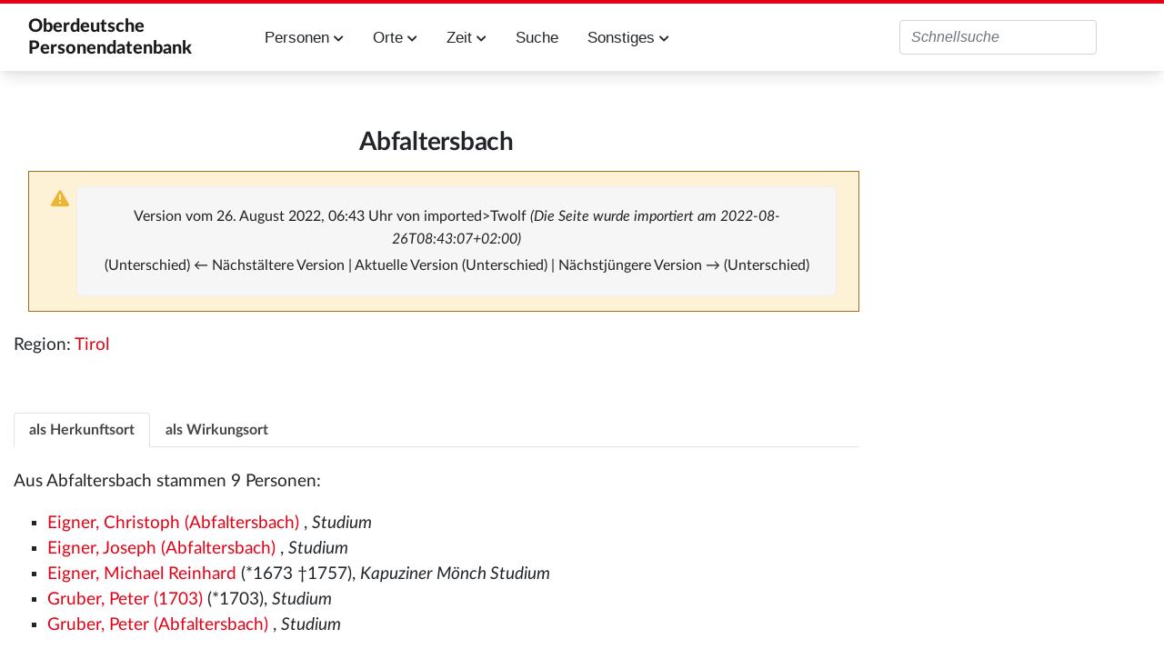

--- FILE ---
content_type: text/html; charset=UTF-8
request_url: https://oberdeutsche-personendatenbank.digitale-sammlungen.de/index.php?title=Ort:Abfaltersbach&oldid=893728
body_size: 6141
content:
<!DOCTYPE html>
<html class="client-nojs" lang="de" dir="ltr">
<head>
<meta charset="UTF-8">
<title>Ort:Abfaltersbach – Oberdeutsche Personendatenbank</title>
<script>document.documentElement.className="client-js";RLCONF={"wgBreakFrames":false,"wgSeparatorTransformTable":[",\t.",".\t,"],"wgDigitTransformTable":["",""],"wgDefaultDateFormat":"dmy","wgMonthNames":["","Januar","Februar","März","April","Mai","Juni","Juli","August","September","Oktober","November","Dezember"],"wgRequestId":"aXTkEQ1gdh3eUK92Njif6QAAAAA","wgCanonicalNamespace":"Ort","wgCanonicalSpecialPageName":false,"wgNamespaceNumber":402,"wgPageName":"Ort:Abfaltersbach","wgTitle":"Abfaltersbach","wgCurRevisionId":893728,"wgRevisionId":893728,"wgArticleId":425997,"wgIsArticle":true,"wgIsRedirect":false,"wgAction":"view","wgUserName":null,"wgUserGroups":["*"],"wgCategories":["Ort","Unlokalisierter Ortsname"],"wgPageViewLanguage":"de","wgPageContentLanguage":"de","wgPageContentModel":"wikitext","wgRelevantPageName":"Ort:Abfaltersbach","wgRelevantArticleId":425997,"wgIsProbablyEditable":false,"wgRelevantPageIsProbablyEditable":false,"wgRestrictionEdit":[],"wgRestrictionMove":[],"wgPageFormsTargetName":null,"wgPageFormsAutocompleteValues":[],"wgPageFormsAutocompleteOnAllChars":false,"wgPageFormsFieldProperties":[],"wgPageFormsCargoFields":[],"wgPageFormsDependentFields":[],"wgPageFormsCalendarValues":[],"wgPageFormsCalendarParams":[],"wgPageFormsCalendarHTML":null,"wgPageFormsGridValues":[],"wgPageFormsGridParams":[],"wgPageFormsContLangYes":null,"wgPageFormsContLangNo":null,"wgPageFormsContLangMonths":[],"wgPageFormsHeightForMinimizingInstances":800,"wgPageFormsDelayReload":false,"wgPageFormsShowOnSelect":[],"wgPageFormsScriptPath":"/extensions/PageForms","edgValues":[],"wgPageFormsEDSettings":null,"wgAmericanDates":false,"wgCiteReferencePreviewsActive":true,"egMapsScriptPath":"/extensions/Maps/","egMapsDebugJS":false,"egMapsAvailableServices":["leaflet","googlemaps3"],"egMapsLeafletLayersApiKeys":{"MapBox":"","MapQuestOpen":"","Thunderforest":"","GeoportailFrance":""}};
RLSTATE={"site.styles":"ready","user.styles":"ready","user":"ready","user.options":"loading","mediawiki.codex.messagebox.styles":"ready","mediawiki.action.styles":"ready","mediawiki.interface.helpers.styles":"ready","skins.tweeki.mediawiki.styles":"ready","skins.tweeki.awesome.styles":"ready","skins.tweeki.styles":"ready","skins.tweeki.externallinks.styles":"ready","x.MDZStyle.styles":"ready"};RLPAGEMODULES=["ext.smw.styles","smw.entityexaminer","site","mediawiki.page.ready","skins.tweeki.messages","skins.tweeki.scripts","ext.smw.purge"];</script>
<script>(RLQ=window.RLQ||[]).push(function(){mw.loader.impl(function(){return["user.options@12s5i",function($,jQuery,require,module){mw.user.tokens.set({"patrolToken":"+\\","watchToken":"+\\","csrfToken":"+\\"});
}];});});</script>
<link rel="stylesheet" href="/load.php?lang=de&amp;modules=mediawiki.action.styles%7Cmediawiki.codex.messagebox.styles%7Cmediawiki.interface.helpers.styles%7Cskins.tweeki.awesome.styles%7Cskins.tweeki.externallinks.styles%7Cskins.tweeki.mediawiki.styles%7Cskins.tweeki.styles%7Cx.MDZStyle.styles&amp;only=styles&amp;skin=tweeki">
<script async="" src="/load.php?lang=de&amp;modules=startup&amp;only=scripts&amp;raw=1&amp;skin=tweeki"></script>
<style>#mw-indicator-mw-helplink {display:none;}</style>
<meta name="ResourceLoaderDynamicStyles" content="">
<link rel="stylesheet" href="/load.php?lang=de&amp;modules=site.styles&amp;only=styles&amp;skin=tweeki">
<meta name="generator" content="MediaWiki 1.43.6">
<meta name="robots" content="noindex,nofollow,max-image-preview:standard">
<meta name="format-detection" content="telephone=no">
<meta name="viewport" content="width=1120">
<meta name="viewport" content="width=device-width, initial-scale=1">
<link rel="alternate" type="application/rdf+xml" title="Ort:Abfaltersbach" href="/index.php?title=Spezial:RDF_exportieren&amp;xmlmime=rdf">
<link rel="icon" href="/extensions/MDZStyle/images/favicon.ico">
<link rel="search" type="application/opensearchdescription+xml" href="/rest.php/v1/search" title="Oberdeutsche Personendatenbank (de)">
<link rel="EditURI" type="application/rsd+xml" href="https://oberdeutsche-personendatenbank.digitale-sammlungen.de/api.php?action=rsd">
<link rel="alternate" type="application/atom+xml" title="Atom-Feed für „Oberdeutsche Personendatenbank“" href="/index.php?title=Spezial:Letzte_%C3%84nderungen&amp;feed=atom">
</head>
<body class="mediawiki ltr sitedir-ltr mw-hide-empty-elt ns-402 ns-subject page-Ort_Abfaltersbach rootpage-Ort_Abfaltersbach skin-tweeki action-view tweeki-animateLayout tweeki-non-advanced tweeki-user-anon">			<header>
				<nav id="mw-navigation" class="navbar navbar-default navbar-fixed-top navbar-expand-lg fixed-top navbar-light bg-light">
					<div class="container">
						<a href="Hauptseite" class="navbar-brand">Oberdeutsche <br/>Personendatenbank</a>
						<button type="button" class="navbar-toggler" data-toggle="collapse" data-target="#navbar" aria-controls="navbar" aria-expanded="false" aria-label="Toggle navigation">
							<span class="navbar-toggler-icon"></span>
						</button>

                        <div id="navbar" class="collapse navbar-collapse">
                            <ul class="navbar-nav mr-auto">
                                <!--li class="nav-item"><a href="Einführung" id="n-installation" class="nav-link">Einführung</a></li-->
                                <li class="nav-item dropdown">
                                    <a href="#" id="n-persons" class="nav-link dropdown-toggle" data-toggle="dropdown" aria-haspopup="true" aria-expanded="false">Personen <span class="fa fa-chevron-down"></span></a>
                                    <div class="dropdown-menu">
                                        <a href="Personen_A" id="n-A2Z" tabindex="-1" class="dropdown-item">A-Z</a>
                                        <a href="Berufe" id="n-jobs" tabindex="-1" class="dropdown-item">Berufe</a>
                                        <a href="Studium" id="n-study" tabindex="-1" class="dropdown-item">Studium</a>
                                        <a href="Status" id="n-status" tabindex="-1" class="dropdown-item">Status</a>
                                        <a href="Ereignisse" id="n-event" tabindex="-1" class="dropdown-item">Ereignisse</a>
                                        <a href="Todesursache" id="n-decease" tabindex="-1" class="dropdown-item">Todesursache</a>
                                        <a href="Datenstand" id="n-data" tabindex="-1" class="dropdown-item">Alle Attribute</a>
                                    </div>
                                </li>
                                <li class="nav-item dropdown">
                                    <a href="#" id="n-places" class="nav-link dropdown-toggle" data-toggle="dropdown" aria-haspopup="true" aria-expanded="false">Orte <span class="fa fa-chevron-down"></span></a>
                                    <div class="dropdown-menu">
                                        <a href="Orte_A" id="n-places-a-z" tabindex="-1" class="dropdown-item">Orte A-Z</a>
                                        <a href="Regionen" id="n-regions" tabindex="-1" class="dropdown-item">Regionen</a>
                                        <a href="Lokalisierte_Orte" id="n-places-l" tabindex="-1" class="dropdown-item">Lokalisierte Ortsnamen</a>
                                        <a href="Unlokalisierte_Ortsnamen" id="n-places-u" tabindex="-1" class="dropdown-item">Unlokalisierte Ortsnamen</a>
                                    </div>
                                </li>
                                <li class="nav-item dropdown">
                                    <a href="#" id="n-time" class="nav-link dropdown-toggle" data-toggle="dropdown" aria-haspopup="true" aria-expanded="false">Zeit <span class="fa fa-chevron-down"></span></a>
                                    <div class="dropdown-menu">
                                        <a href="Jahrhunderte" id="n-cent" tabindex="-1" class="dropdown-item">Jahrhunderte</a>
                                        <a href="Jahre" id="n-years" tabindex="-1" class="dropdown-item">Jahre</a>
                                    </div>
                                </li>
                                <li class="nav-item"><a href="Suche" id="n-search" tabindex="-1" class="nav-link">Suche</a></li>
                                <li class="nav-item dropdown">
                                    <a href="#" id="n-misc" class="nav-link dropdown-toggle" data-toggle="dropdown" aria-haspopup="true" aria-expanded="false">Sonstiges <span class="fa fa-chevron-down"></span></a>
                                    <div class="dropdown-menu">
                                        <!--a href="Einführung" id="n-intro" tabindex="-1" class="dropdown-item">Einführung in diese Datenbank</a-->
                                        <a href="Literatur" id="n-literature" tabindex="-1" class="dropdown-item">Literatur</a>
                                        <a href="Abkürzungen" id="n-abbr" tabindex="-1" class="dropdown-item">Verzeichnis der Abkürzungen</a>
                                        <a href="Dokumentation" id="n-doc" tabindex="-1" class="dropdown-item">Dokumentation</a>
                                    </div>
                                </li>
                            </ul>
                                                            <ul class="navbar-nav mr-auto">
                                                                    </ul>
                            
															<ul class="navbar-nav">
									</ul>
			<form class="navbar-form navbar-right" action="/index.php" id="searchform">
				<div class="form-inline"><input type="search" name="search" placeholder="Oberdeutsche Personendatenbank durchsuchen" aria-label="Oberdeutsche Personendatenbank durchsuchen" autocapitalize="sentences" title="Oberdeutsche Personendatenbank durchsuchen [f]" accesskey="f" id="searchInput" class="search-query form-control"><input class="searchButton btn d-none" type="submit" name="go" title="Gehe direkt zu der Seite mit genau diesem Namen, falls sie vorhanden ist." id="mw-searchButton" value="Seite">
				</div>
			</form><ul class="nav navbar-nav navbar-right">								</ul>
													</div>
					</div>
				</nav>
			</header>
				<main role="main">
			<div id="mw-page-base"></div>
			<div id="mw-head-base"></div>
			<a id="top"></a>


			<div id="contentwrapper" class="user-loggedout not-editable container with-navbar with-navbar-fixed">

				<div class="row">
					<div id="maincontentwrapper" class="col-md-9">
						
						<!-- content -->
						<main role="main">
									<div class="mw-body" id="content">
			<div id="mw-js-message" style="display:none;"></div>
									<h1 id="firstHeading" class="firstHeading page-header" lang="de"><span dir="auto"><span class="mw-page-title-namespace">Ort</span><span class="mw-page-title-separator">:</span><span class="mw-page-title-main">Abfaltersbach</span></span></h1>
									<!-- bodyContent -->
			<div id="bodyContent">
								<div id="siteSub">Aus Oberdeutsche Personendatenbank</div>
								<div id="contentSub"><div id="mw-content-subtitle"><div class="cdx-message cdx-message--block cdx-message--warning mw-revision"><span class="cdx-message__icon"></span><div class="cdx-message__content"><div id="mw-revision-info">Version vom 26. August 2022, 06:43 Uhr von <span data-mw-revid="893728" class="mw-userlink mw-extuserlink mw-anonuserlink"><bdi>imported&gt;Twolf</bdi></span> <span class="comment">(Die Seite wurde importiert am 2022-08-26T08:43:07+02:00)</span></div><div id="mw-revision-nav">(Unterschied) ← Nächstältere Version | Aktuelle Version (Unterschied) | Nächstjüngere Version → (Unterschied)</div></div></div></div></div>
												<div id="jump-to-nav" class="mw-jump">
					Wechseln zu:					<a href="#mw-navigation">Navigation</a>, 					<a href="#p-search">Suche</a>
				</div>
				<div id="mw-content-text" class="mw-body-content"><div class="mw-content-ltr mw-parser-output" lang="de" dir="ltr"><p>Region: <a href="/Datenbank/Region:Tirol" title="Region:Tirol">Region:Tirol</a>
</p><p><br />
</p>
<ul class="nav nav-tabs mb-2" id="myTabs" role="tablist">
<li class="nav-item" role="tab"><a href="#tab1" id="n-%23tab1" class="nav-link active tab-toggle" aria-controls="tab1" data-toggle="tab">als Herkunftsort</a></li>
<li class="nav-item" role="tab"><a href="#tab2" id="n-%23tab2" class="nav-link tab-toggle" aria-controls="tab2" data-toggle="tab">als Wirkungsort</a></li>
</ul>
<div class="tab-content">
<div id="tab1" class="tab-pane fade show active" role="tabpanel" aria-labelledby="tab1">
<p>Aus Abfaltersbach stammen 9 Personen:
</p>
<div class="smw-columnlist-container" dir="ltr"><div class="smw-column" style="width:33%;" dir="ltr"><div class="smw-column-header">E</div><ul><li>
<p><a href="/Datenbank/Eigner,_Christoph_(Abfaltersbach)" title="Eigner, Christoph (Abfaltersbach)">Eigner, Christoph (Abfaltersbach)</a> , <i>Studium</i>
</p>
</li><li>
<a href="/Datenbank/Eigner,_Joseph_(Abfaltersbach)" title="Eigner, Joseph (Abfaltersbach)">Eigner, Joseph (Abfaltersbach)</a> , <i>Studium</i>
</li><li>
<a href="/Datenbank/Eigner,_Michael_Reinhard" title="Eigner, Michael Reinhard">Eigner, Michael Reinhard</a> (&#42;1673&#x20;†1757), <i>Kapuziner Mönch Studium</i>
</li></ul></div> <div class="smw-column" style="width:33%;" dir="ltr"><div class="smw-column-header">G</div><ul><li>
<p><a href="/Datenbank/Gruber,_Peter_(1703)" title="Gruber, Peter (1703)">Gruber, Peter (1703)</a> (&#42;1703), <i>Studium</i>
</p>
</li><li>
<a href="/Datenbank/Gruber,_Peter_(Abfaltersbach)" title="Gruber, Peter (Abfaltersbach)">Gruber, Peter (Abfaltersbach)</a> , <i>Studium</i>
</li></ul><div class="smw-column-header">H</div><ul><li>
<p><a href="/Datenbank/Hofer,_Johann_Markus" title="Hofer, Johann Markus">Hofer, Johann Markus</a> , <i>Studium</i>
</p>
</li></ul></div> <div class="smw-column" style="width:33%;" dir="ltr"><div class="smw-column-header">M</div><ul><li>
<p><a href="/Datenbank/Martner,_Andreas" title="Martner, Andreas">Martner, Andreas</a> , <i>Studium</i>
</p>
</li><li>
<a href="/Datenbank/Moser,_Andreas_(1710)" title="Moser, Andreas (1710)">Moser, Andreas (1710)</a> (&#42;1710&#x20;†1786), <i>Geistlicher Priester</i>
</li><li>
<a href="/Datenbank/Moser,_Christian_Ignaz_Alois_Maria" title="Moser, Christian Ignaz Alois Maria">Moser, Christian Ignaz Alois Maria</a> (&#42;1759&#x20;†1894), <i>Mönch Servit Studium</i>
</li></ul></div> 
<br style="clear: both;" /></div>
</div>
<div id="tab2" class="tab-pane fade" role="tabpanel" aria-labelledby="tab2">
<p>In Abfaltersbach haben 12 Personen gewirkt:
</p>
<div class="smw-columnlist-container" dir="ltr"><div class="smw-column" style="width:33%;" dir="ltr"><div class="smw-column-header">A</div><ul><li>
<p><a href="/Datenbank/Ahorner,_Ignaz_Balthasar" title="Ahorner, Ignaz Balthasar">Ahorner, Ignaz Balthasar</a> (&#42;1694&#x20;†1724), <i>Kanoniker Pfarrer</i>
</p>
</li></ul><div class="smw-column-header">F</div><ul><li>
<p><a href="/Datenbank/Faller,_Andreas_(1761)" title="Faller, Andreas (1761)">Faller, Andreas (1761)</a> (&#42;1761&#x20;†1811), <i>Geistlicher Studium</i>
</p>
</li></ul><div class="smw-column-header">G</div><ul><li>
<p><a href="/Datenbank/Garbslander,_Jakob" title="Garbslander, Jakob">Garbslander, Jakob</a> (&#x20;†1726), <i>Geistlicher Priester Studium</i>
</p>
</li></ul><div class="smw-column-header">H</div><ul><li>
<p><a href="/Datenbank/Haase,_Johann_Joseph" title="Haase, Johann Joseph">Haase, Johann Joseph</a> (&#42;1688&#x20;†1732), <i>Geistlicher Priester Studium</i>
</p>
</li></ul></div> <div class="smw-column" style="width:33%;" dir="ltr"><div class="smw-column-header">H Fortsetzung</div><ul><li>
<p><a href="/Datenbank/Hattler,_Johann" title="Hattler, Johann">Hattler, Johann</a> (&#42;1670&#x20;†1734), <i>Geistlicher Kanoniker Pfarrer Priester</i>
</p>
</li><li>
<a href="/Datenbank/Hauptmann,_Alois" title="Hauptmann, Alois">Hauptmann, Alois</a> (&#42;1751&#x20;†1827), <i>Geistlicher Studium</i>
</li><li>
<a href="/Datenbank/Hofer,_Martin_(1699)" title="Hofer, Martin (1699)">Hofer, Martin (1699)</a> (&#42;1699), <i>Geistlicher Priester</i>
</li><li>
<a href="/Datenbank/Holer,_Johann_(Imst)" title="Holer, Johann (Imst)">Holer, Johann (Imst)</a> , <i>Geistlicher Studium</i>
</li></ul></div> <div class="smw-column" style="width:33%;" dir="ltr"><div class="smw-column-header">M</div><ul><li>
<p><a href="/Datenbank/M%C3%BCller,_Matth%C3%A4us_(1748)" title="Müller, Matthäus (1748)">Müller, Matthäus (1748)</a> (&#42;1748&#x20;†1806), <i>Geistlicher Jesuit</i>
</p>
</li></ul><div class="smw-column-header">N</div><ul><li>
<p><a href="/Datenbank/Neckler,_Franz_Xaver" title="Neckler, Franz Xaver">Neckler, Franz Xaver</a> (&#42;1741&#x20;†1812), <i>Geistlicher Studium</i>
</p>
</li></ul><div class="smw-column-header">V</div><ul><li>
<p><a href="/Datenbank/Valtiner,_Johann" title="Valtiner, Johann">Valtiner, Johann</a> (&#42;1742), <i>Geistlicher Studium</i>
</p>
</li></ul><div class="smw-column-header">W</div><ul><li>
<p><a href="/Datenbank/Walker,_Johann_Georg" title="Walker, Johann Georg">Walker, Johann Georg</a> (&#42;1641), <i>Geistlicher Priester Studium</i>
</p>
</li></ul></div> 
<br style="clear: both;" /></div>
</div>
</div>

<!-- 
NewPP limit report
Cached time: 20260124073339
Cache expiry: 86400
Reduced expiry: false
Complications: []
[SMW] In‐text annotation parser time: 0 seconds
CPU time usage: 0.072 seconds
Real time usage: 0.134 seconds
Preprocessor visited node count: 804/1000000
Post‐expand include size: 9967/2097152 bytes
Template argument size: 2174/2097152 bytes
Highest expansion depth: 7/100
Expensive parser function count: 0/100
Unstrip recursion depth: 0/20
Unstrip post‐expand size: 242/5000000 bytes
-->
<!--
Transclusion expansion time report (%,ms,calls,template)
100.00%  118.471      1 Vorlage:Ort
100.00%  118.471      1 -total
  4.72%    5.594     21 Vorlage:ListwidgetCategory
-->

<!-- Saved in parser cache with key rupp:pcache:idhash:425997-0!dateformat=default!groups=* and timestamp 20260124073339 and revision id 893728. Rendering was triggered because: page-view
 -->
</div></div>								<div class="printfooter">
				Abgerufen von „<a dir="ltr" href="https://oberdeutsche-personendatenbank.digitale-sammlungen.de/index.php?title=Ort:Abfaltersbach&amp;oldid=893728">https://oberdeutsche-personendatenbank.digitale-sammlungen.de/index.php?title=Ort:Abfaltersbach&amp;oldid=893728</a>“				</div>
												<div id="catlinks" class="catlinks" data-mw="interface"><div id="mw-normal-catlinks" class="mw-normal-catlinks"><a href="/Datenbank/Spezial:Kategorien" title="Spezial:Kategorien">Kategorien</a>: <ul><li><a href="/Datenbank/Kategorie:Ort" title="Kategorie:Ort">Ort</a></li><li><a href="/Datenbank/Kategorie:Unlokalisierter_Ortsname" title="Kategorie:Unlokalisierter Ortsname">Unlokalisierter Ortsname</a></li></ul></div></div>												<div class="visualClear"></div>
							</div>
			<!-- /bodyContent -->
		</div>
								</main>
						<!-- /content -->
					</div>

			<!-- sidebar-right -->

				<div id="sidebar-right" class="col-md-3 sidebar-sticky">
					<div id="tweekiTOC"></div>				</div>

			<!-- /sidebar-right -->
						</div>
			</div>
		</main>


        <footer id="footer" role="contentinfo" aria-label="MDZ Links" class="footer footer-sticky bg-light">
            <footer id="footer-top" class="bg-theme-900 px-4 py-8 lg:p-10 text-white text-xs w-full" aria-label="Fußnavigation">
                <div class="container mx-auto grid grid-cols-1 sm:grid-cols-2 md:grid-cols-3 xl:grid-cols-4 gap-8">

                    <div class="bg-white p-4 flex content-end flex-wrap" style="white-space: nowrap;">
                        <a href="https://bsb-muenchen.de" class="ext-link" target="_blank">
                            <img alt="Logo der BSB: Bayerische StaatsBibliothek - Information in erster Linie. Zur Startseite" src="../images/bsblogo.png" style="max-width: 90%;">
                        </a>
                    </div>

                    <div class="bg-white p-4 flex content-end flex-wrap">
                        <img alt="Logo des MDZ: Zur Startseite" src="../images/mdzlogo-long.png">
                        <a class="ext-link hover:text-secondary focus:text-secondary no-underline transition-colors duration-300" href="https://www.digitale-sammlungen.de/de/" target="_blank">Digitale Sammlungen</a>
                    </div>
                </div>
                <div id="footer-bottom" class="container mt-10 mx-auto py-1 border-t">
                    <ul class="flex flex-row flex-wrap sm:justify-end text-xs" role="menu">
                        <li class="mr-4 sm:ml-4 sm:mr-0" role="menuitem">
                            <a class="text-white hover:text-secondary focus:text-secondary no-underline transition-colors duration-300" href="Kontakt">Kontakt</a>
                        </li>
                        <li class="mr-4 sm:ml-4 sm:mr-0" role="menuitem">
                            <a class="text-white hover:text-secondary focus:text-secondary no-underline transition-colors duration-300" href="/Datenbank/Impressum">Impressum</a>
                        </li>
                        <li class="mr-4 sm:ml-4 sm:mr-0" role="menuitem">
                            <a class="text-white hover:text-secondary focus:text-secondary no-underline transition-colors duration-300" href="/Datenbank/Datenschutzerklärung">Datenschutzerklärung</a>
                        </li>
                        <li class="mr-4 sm:ml-4 sm:mr-0" role="menuitem">
                            <a class="text-white hover:text-secondary focus:text-secondary no-underline transition-colors duration-300" href="/Datenbank/Barrierefreiheit">Barrierefreiheit</a>
                        </li>
                    </ul>
                </div>
            </footer>

        	</body>
</html>
<script>(RLQ=window.RLQ||[]).push(function(){mw.config.set({"wgBackendResponseTime":142,"wgPageParseReport":{"smw":{"limitreport-intext-parsertime":0},"limitreport":{"cputime":"0.072","walltime":"0.134","ppvisitednodes":{"value":804,"limit":1000000},"postexpandincludesize":{"value":9967,"limit":2097152},"templateargumentsize":{"value":2174,"limit":2097152},"expansiondepth":{"value":7,"limit":100},"expensivefunctioncount":{"value":0,"limit":100},"unstrip-depth":{"value":0,"limit":20},"unstrip-size":{"value":242,"limit":5000000},"timingprofile":["100.00%  118.471      1 Vorlage:Ort","100.00%  118.471      1 -total","  4.72%    5.594     21 Vorlage:ListwidgetCategory"]},"cachereport":{"timestamp":"20260124073339","ttl":86400,"transientcontent":false}}});});</script>
</body>
</html>